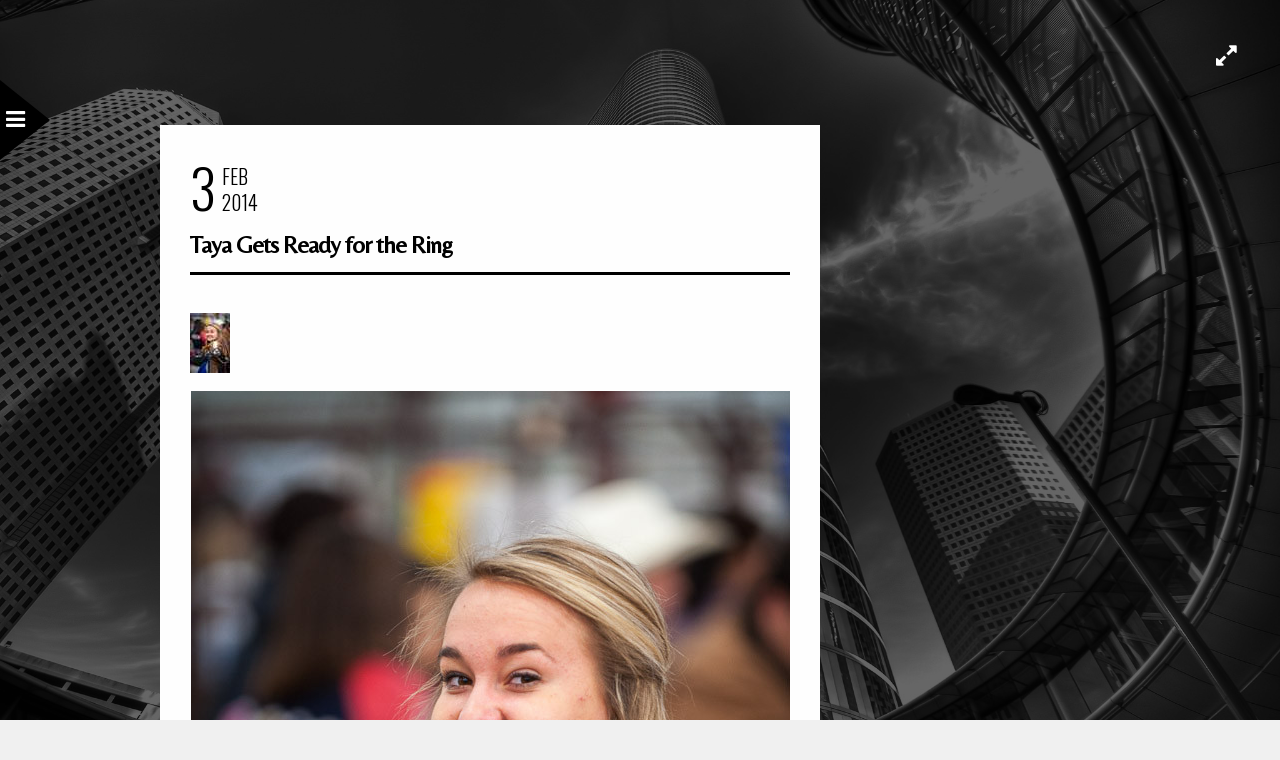

--- FILE ---
content_type: application/x-javascript
request_url: http://www.davewilsonphotography.com/wp-content/themes/sirius/templates/script-static-bg.php?bg_url=http%3A%2F%2Fwww.davewilsonphotography.com%2Fwp-content%2Fuploads%2F2014%2F08%2FChevron_Building_mono_hdr-Edit.jpg&ver=2.3.3
body_size: 160
content:

jQuery.backstretch( "http://www.davewilsonphotography.com/wp-content/uploads/2014/08/Chevron_Building_mono_hdr-Edit.jpg", {speed: 'slow'} );
